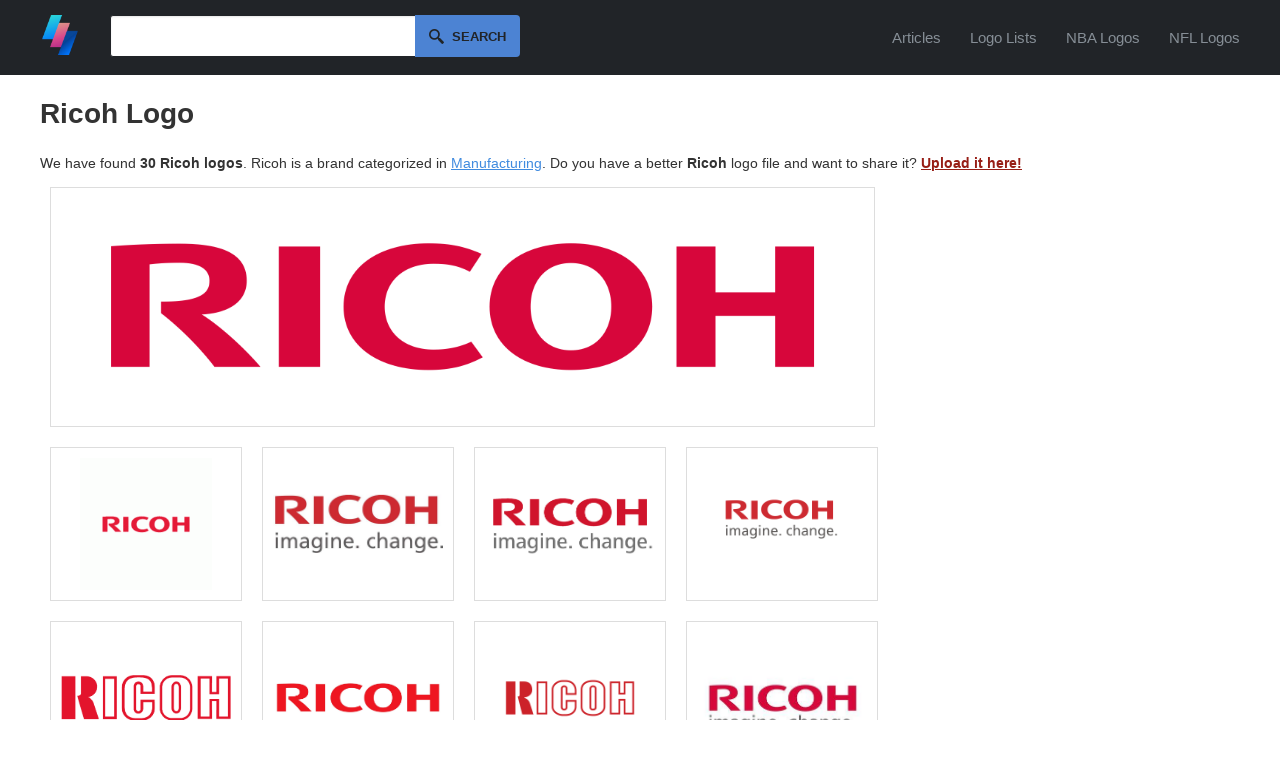

--- FILE ---
content_type: text/html; charset=UTF-8
request_url: https://logodix.com/ricoh
body_size: 4791
content:
<!DOCTYPE html>
<html lang="en">
<head>
  <meta charset="utf-8">
  <meta name="viewport" content="width=device-width, initial-scale=1.0">
    
  <title>Ricoh Logo - LogoDix</title>
  <meta name="description" content="Ricoh Logos in HD - PNG, SVG and EPS for vector files available. Find the perfect Ricoh logo fast in LogoDix!">
  	
  <link rel="icon" type="image/png" href="/favicon.png">
  <meta name="csrf-token" content="4824db85ff436a03146c208aceacc6131d3b7ec3bafe64839f625a979a099990">
  <link async rel="stylesheet" type="text/css" href="/screen.css?v=16"/>
    <link rel="preconnect" href="https://a.pub.network/" crossorigin />
<link rel="preconnect" href="https://b.pub.network/" crossorigin />
<link rel="preconnect" href="https://c.pub.network/" crossorigin />
<link rel="preconnect" href="https://d.pub.network/" crossorigin />
<link rel="preconnect" href="https://c.amazon-adsystem.com" crossorigin />
<link rel="preconnect" href="https://s.amazon-adsystem.com" crossorigin />
<link rel="preconnect" href="https://btloader.com/" crossorigin />
<link rel="preconnect" href="https://api.btloader.com/" crossorigin />
<link rel="preconnect" href="https://confiant-integrations.global.ssl.fastly.net" crossorigin />
<link rel="stylesheet" href="https://a.pub.network/logodix-com/cls.css">

<script data-cfasync="false" type="text/javascript">
  var freestar = freestar || {};
  freestar.queue = freestar.queue || [];
  freestar.config = freestar.config || {};
  freestar.config.enabled_slots = [];
  freestar.initCallback = function () { (freestar.config.enabled_slots.length === 0) ? freestar.initCallbackCalled = false : freestar.newAdSlots(freestar.config.enabled_slots) }
</script>
<script src="https://a.pub.network/logodix-com/pubfig.min.js" data-cfasync="false" async></script>
<script src="//m.servedby-buysellads.com/monetization.js" type="2af4e4218f8923c9d05a0f25-text/javascript"></script>
  
  <script src="//code.jquery.com/jquery-1.11.2.min.js" type="2af4e4218f8923c9d05a0f25-text/javascript"></script>
  <script src="/jquery.easy-autocomplete.min.js" type="2af4e4218f8923c9d05a0f25-text/javascript"></script>
  <link rel="stylesheet" href="/easy-autocomplete.min.css">
  <script type="2af4e4218f8923c9d05a0f25-text/javascript">
  $(document).ready(function(){
    $('#burger-menu').click(function(){
      $(this).toggleClass('active');
      $('#header-nav').toggleClass('open');
    });
  });
  </script>
</head>
<body>
<div id="web">
	<div id="headerc"><div id="header">
		<a href="/"><img src="/logo.png" alt="LogoDix logo" /></a>
        <script type="2af4e4218f8923c9d05a0f25-text/javascript">
    var options = {
      url: function(phrase) {
        return "/suggest?q=" + phrase ;
      },
      getValue: "name",
      template: {
        type: "custom",
        method: function(value, item) {
          return "<img src='/logo/"+ item.thumb +"' /> " + value;
        }
      },
      list: {
        onClickEvent: function() {
          var result = $("#q").getSelectedItemData();
          window.location.href = "/" + result.slug;
        }
      }
    };

    $("#q").easyAutocomplete(options);


    $('#search').submit(function() {
      if($("#q").val() == '') {
        return false;
      }
    });
  </script>
    <form id="search" method="get" action="/search">
      <input type="text" id="q" name="q" autocomplete="off" />
      <button id="submitsearch" title="Search" type="submit">Search</button>
    </form>      <button id="burger-menu" aria-label="Menu">
        <span></span>
        <span></span>
        <span></span>
      </button>
      <nav id="header-nav">
        <a href="/articles">Articles</a>
        <a href="/lists">Logo Lists</a>
        <a href="/lists/nba-logos">NBA Logos</a>
        <a href="/lists/nfl-logos">NFL Logos</a>
      </nav>
		<br class="clear" />
	</div></div>
	<div id="contentc"><div id="content">

    <h1>Ricoh Logo</h1>
		<p class="intro">We have found <strong>30 Ricoh logos</strong>. Ricoh is a brand categorized in <a href='/manufacturing-logos'>Manufacturing</a>. Do you have a better <strong>Ricoh</strong> logo file and want to share it? <a href="/upload?slug=ricoh" style="color:#971e16;font-weight:600;">Upload it here!</a></p>               
		
    
      <!-- Tag ID: logodix_leaderboard_atf -->
    <div align="center" data-freestar-ad="__300x250 __970x250" id="logodix_leaderboard_atf">
      <script data-cfasync="false" type="text/javascript">
        freestar.config.enabled_slots.push({ placementName: "logodix_leaderboard_atf", slotId: "logodix_leaderboard_atf" });
      </script>
    </div>
  
<div class="featured-logo-wrapper">
    <div class="featured-logo">
        <a href="/logos/78817" class="featured-logo-link">
            <img src="/logo/78817.png"
                 alt="Ricoh Logo"
                 title="2000x360 - PNG - File:Ricoh logo 2005.svg - Wikimedia Commons" />
        </a>
    </div>
</div>

<div id="grid">
	<div id="78763" data-fullimg="/logo/78763.gif" data-or="200x200">
		<a href="/logos/78763">
			<img src="/logo/78763.gif" alt="Ricoh Logo - Ricoh (New Logo 2009) | Brands of the World™ | Download vector logos ..." title="200x200 - GIF - Ricoh (New Logo 2009) | Brands of the World™ | Download vector logos ..." />
		</a>
	</div>
	<div id="78766" data-fullimg="/logo/78766.jpg" data-or="700x240">
		<a href="/logos/78766">
			<img src="/logo/78766.jpg" alt="Ricoh Logo - Ricoh logo - Sustainable Business Network" title="700x240 - JPG - Ricoh logo - Sustainable Business Network" />
		</a>
	</div>
	<div id="78802" data-fullimg="/logo/78802.png" data-or="1500x579">
		<a href="/logos/78802">
			<img src="/logo/78802.png" alt="Ricoh Logo - Image:RICOH logo.png - innovaphone-wiki" title="1500x579 - PNG - Image:RICOH logo.png - innovaphone-wiki" />
		</a>
	</div>
	<div id="78819" data-fullimg="/logo/78819.png" data-or="2608x2400">
		<a href="/logos/78819">
			<img src="/logo/78819.png" alt="Ricoh Logo - RICOH' logo | Products | 3D Printing, Prints ve Marketing communications" title="2608x2400 - PNG - RICOH' logo | Products | 3D Printing, Prints ve Marketing communications" />
		</a>
	</div>
	<div id="78829" data-fullimg="/logo/78829.gif" data-or="1846x580">
		<a href="/logos/78829">
			<img src="/logo/78829.gif" alt="Ricoh Logo - Image - Ricoh logo.gif | Logopedia | FANDOM powered by Wikia" title="1846x580 - GIF - Image - Ricoh logo.gif | Logopedia | FANDOM powered by Wikia" />
		</a>
	</div>
	<div id="78830" data-fullimg="/logo/78830.jpg" data-or="3173x872">
		<a href="/logos/78830">
			<img src="/logo/78830.jpg" alt="Ricoh Logo - Ricoh Logo -Logo Brands For Free HD 3D" title="3173x872 - JPG - Ricoh Logo -Logo Brands For Free HD 3D" />
		</a>
	</div>
	<div id="78837" data-fullimg="/logo/78837.png" data-or="2400x2400">
		<a href="/logos/78837">
			<img src="/logo/78837.png" alt="Ricoh Logo - Ricoh Logo PNG Transparent & SVG Vector - Freebie Supply" title="2400x2400 - PNG - Ricoh Logo PNG Transparent & SVG Vector - Freebie Supply" />
		</a>
	</div>
	<div id="78843" data-fullimg="/logo/78843.jpg" data-or="349x178">
		<a href="/logos/78843">
			<img src="/logo/78843.jpg" alt="Ricoh Logo - ricoh-logo - Toll Free & Helpline Listing" title="349x178 - JPG - ricoh-logo - Toll Free & Helpline Listing" />
		</a>
	</div>
	<div id="78847" data-fullimg="/logo/78847.png" data-or="2000x552">
		<a href="/logos/78847">
			<img src="/logo/78847.png" alt="Ricoh Logo - File:Ricoh logo 1986.svg - Wikimedia Commons" title="2000x552 - PNG - File:Ricoh logo 1986.svg - Wikimedia Commons" />
		</a>
	</div>
	<div id="78850" data-fullimg="/logo/78850.jpg" data-or="1024x716">
		<a href="/logos/78850">
			<img src="/logo/78850.jpg" alt="Ricoh Logo - Ricoh-Logo - Al-Habib Business Systems" title="1024x716 - JPG - Ricoh-Logo - Al-Habib Business Systems" />
		</a>
	</div>
	<div id="78865" data-fullimg="/logo/78865.jpg" data-or="350x300">
		<a href="/logos/78865">
			<img src="/logo/78865.jpg" alt="Ricoh Logo - Ricoh Logos" title="350x300 - JPG - Ricoh Logos" />
		</a>
	</div>
	<div id="78867" data-fullimg="/logo/78867.png" data-or="203x300">
		<a href="/logos/78867">
			<img src="/logo/78867.png" alt="Ricoh Logo - Ricoh Logo Vector (.EPS) Free Download" title="203x300 - PNG - Ricoh Logo Vector (.EPS) Free Download" />
		</a>
	</div>
	<div id="78869" data-fullimg="/logo/78869.jpg" data-or="482x145">
		<a href="/logos/78869">
			<img src="/logo/78869.jpg" alt="Ricoh Logo - ricoh-logo.jpg | Gippsland Business Machines" title="482x145 - JPG - ricoh-logo.jpg | Gippsland Business Machines" />
		</a>
	</div>
	<div id="78914" data-fullimg="/logo/78914.png" data-or="1424x622">
		<a href="/logos/78914" class="white">
			<img src="/logo/78914.png" alt="Ricoh Logo - Digital Business Services & Printing Solutions | Ricoh Canada" title="1424x622 - PNG - Digital Business Services & Printing Solutions | Ricoh Canada" />
		</a>
	</div>
	<div id="78916" data-fullimg="/logo/78916.jpg" data-or="1280x720">
		<a href="/logos/78916">
			<img src="/logo/78916.jpg" alt="Ricoh Logo - Ricoh Logo History (1977-present)" title="1280x720 - JPG - Ricoh Logo History (1977-present)" />
		</a>
	</div>
	<div id="78917" data-fullimg="/logo/78917.png" data-or="300x300">
		<a href="/logos/78917">
			<img src="/logo/78917.png" alt="Ricoh Logo - Ricoh Logo | Key Digital | Photocopiers in Burnley, Manchester ..." title="300x300 - PNG - Ricoh Logo | Key Digital | Photocopiers in Burnley, Manchester ..." />
		</a>
	</div>
	<div id="78918" data-fullimg="/logo/78918.png" data-or="2400x2400">
		<a href="/logos/78918">
			<img src="/logo/78918.png" alt="Ricoh Logo - Ricoh Logo PNG Transparent & SVG Vector - Freebie Supply" title="2400x2400 - PNG - Ricoh Logo PNG Transparent & SVG Vector - Freebie Supply" />
		</a>
	</div>
	<div id="78919" data-fullimg="/logo/78919.jpg" data-or="400x300">
		<a href="/logos/78919">
			<img src="/logo/78919.jpg" alt="Ricoh Logo - ricoh.com, ricoh-usa.com | UserLogos.org" title="400x300 - JPG - ricoh.com, ricoh-usa.com | UserLogos.org" />
		</a>
	</div>
	<div id="78923" data-fullimg="/logo/78923.png" data-or="2400x2400">
		<a href="/logos/78923">
			<img src="/logo/78923.png" alt="Ricoh Logo - Ricoh Logo PNG Transparent & SVG Vector - Freebie Supply" title="2400x2400 - PNG - Ricoh Logo PNG Transparent & SVG Vector - Freebie Supply" />
		</a>
	</div>
	<div id="78935" data-fullimg="/logo/78935.jpg" data-or="900x360">
		<a href="/logos/78935">
			<img src="/logo/78935.jpg" alt="Ricoh Logo - Ricoh Logo Multi-function printer Business - printer 1500*585 ..." title="900x360 - JPG - Ricoh Logo Multi-function printer Business - printer 1500*585 ..." />
		</a>
	</div>
	<div id="78941" data-fullimg="/logo/78941.jpg" data-or="600x200">
		<a href="/logos/78941">
			<img src="/logo/78941.jpg" alt="Ricoh Logo - Why choose the Ricoh SG 3110DNw? | Latest news and views from the ..." title="600x200 - JPG - Why choose the Ricoh SG 3110DNw? | Latest news and views from the ..." />
		</a>
	</div>
	<div id="78944" data-fullimg="/logo/78944.jpg" data-or="540x302">
		<a href="/logos/78944">
			<img src="/logo/78944.jpg" alt="Ricoh Logo - Ricoh Logos" title="540x302 - JPG - Ricoh Logos" />
		</a>
	</div>
	<div id="78945" data-fullimg="/logo/78945.jpg" data-or="570x434">
		<a href="/logos/78945">
			<img src="/logo/78945.jpg" alt="Ricoh Logo - HCL Learning enters into a strategic partnership with Ricoh India ..." title="570x434 - JPG - HCL Learning enters into a strategic partnership with Ricoh India ..." />
		</a>
	</div>
	<div id="78951" data-fullimg="/logo/78951.gif" data-or="200x200">
		<a href="/logos/78951">
			<img src="/logo/78951.gif" alt="Ricoh Logo - Ricoh Logo Vectors Free Download" title="200x200 - GIF - Ricoh Logo Vectors Free Download" />
		</a>
	</div>
	<div id="78953" data-fullimg="/logo/78953.jpg" data-or="600x221">
		<a href="/logos/78953">
			<img src="/logo/78953.jpg" alt="Ricoh Logo - Ricoh vector free vector download (6 Free vector) for commercial use ..." title="600x221 - JPG - Ricoh vector free vector download (6 Free vector) for commercial use ..." />
		</a>
	</div>
	<div id="78954" data-fullimg="/logo/78954.png" data-or="350x168">
		<a href="/logos/78954">
			<img src="/logo/78954.png" alt="Ricoh Logo - Logo Ricoh - DyR Servicios" title="350x168 - PNG - Logo Ricoh - DyR Servicios" />
		</a>
	</div>
	<div id="78958" data-fullimg="/logo/78958.gif" data-or="200x200">
		<a href="/logos/78958">
			<img src="/logo/78958.gif" alt="Ricoh Logo - Ricoh Logo Vectors Free Download" title="200x200 - GIF - Ricoh Logo Vectors Free Download" />
		</a>
	</div>
	<div id="78960" data-fullimg="/logo/78960.png" data-or="770x360">
		<a href="/logos/78960">
			<img src="/logo/78960.png" alt="Ricoh Logo - Ricoh Logo Png. ISA Sign Expo | Take a look at Ricoh - EYDT" title="770x360 - PNG - Ricoh Logo Png. ISA Sign Expo | Take a look at Ricoh - EYDT" />
		</a>
	</div>
	<div id="78980" data-fullimg="/logo/78980.png" data-or="200x200">
		<a href="/logos/78980">
			<img src="/logo/78980.png" alt="Ricoh Logo - r :: Vector Logos, Brand logo, Company logo" title="200x200 - PNG - r :: Vector Logos, Brand logo, Company logo" />
		</a>
	</div>
 



</div>
 
<div id="sidebar">
      <!-- Tag ID: logodix_skyscraper_right -->
    <div align="center" data-freestar-ad="__300x600 __300x600" id="logodix_skyscraper_right">
      <script data-cfasync="false" type="text/javascript">
        freestar.config.enabled_slots.push({ placementName: "logodix_skyscraper_right", slotId: "logodix_skyscraper_right" });
      </script>
    </div>
  </div>



	<div id="related">			
					</ul>
	</div>

<script type="2af4e4218f8923c9d05a0f25-text/javascript">
var _statcounter = _statcounter || [];
_statcounter.push({"tags": {"p": "k"}});
</script>
	</div></div>
	<br class="clear" />
		<div id="statsc"><div id="stats">
		<p><span id="nlogos">146,676</span> <span class="tstats">logos of</span> <span id="ncats">4,892</span> <span class="tstats">brands, shapes and colors.</span></p>
	</div></div>
	<br class="clear" />
	
	<div id="alphac"><div id="alpha">
		<h2>Logos by Letter</h2>
		   	<a href="/a-logos" title="A Logos"><img src="/img/a.png" alt="Logos with letter A" /></a>
		   	<a href="/b-logos" title="B Logos"><img src="/img/b.png" alt="Logos with letter B" /></a>
		   	<a href="/c-logos" title="C Logos"><img src="/img/c.png" alt="Logos with letter C" /></a>
		   	<a href="/d-logos" title="D Logos"><img src="/img/d.png" alt="Logos with letter D" /></a>
		   	<a href="/e-logos" title="E Logos"><img src="/img/e.png" alt="Logos with letter E" /></a>
		   	<a href="/f-logos" title="F Logos"><img src="/img/f.png" alt="Logos with letter F" /></a>
		   	<a href="/g-logos" title="G Logos"><img src="/img/g.png" alt="Logos with letter G" /></a>
		   	<a href="/h-logos" title="H Logos"><img src="/img/h.png" alt="Logos with letter H" /></a>
		   	<a href="/i-logos" title="I Logos"><img src="/img/i.png" alt="Logos with letter I" /></a>
		   	<a href="/j-logos" title="J Logos"><img src="/img/j.png" alt="Logos with letter J" /></a>
		   	<a href="/k-logos" title="K Logos"><img src="/img/k.png" alt="Logos with letter K" /></a>
		   	<a href="/l-logos" title="L Logos"><img src="/img/l.png" alt="Logos with letter L" /></a>
		   	<a href="/m-logos" title="M Logos"><img src="/img/m.png" alt="Logos with letter M" /></a>
		   	<a href="/n-logos" title="N Logos"><img src="/img/n.png" alt="Logos with letter N" /></a>
		   	<a href="/o-logos" title="O Logos"><img src="/img/o.png" alt="Logos with letter O" /></a>
		   	<a href="/p-logos" title="P Logos"><img src="/img/p.png" alt="Logos with letter P" /></a>
		   	<a href="/q-logos" title="Q Logos"><img src="/img/q.png" alt="Logos with letter Q" /></a>
		   	<a href="/r-logos" title="R Logos"><img src="/img/r.png" alt="Logos with letter R" /></a>
		   	<a href="/s-logos" title="S Logos"><img src="/img/s.png" alt="Logos with letter S" /></a>
		   	<a href="/t-logos" title="T Logos"><img src="/img/t.png" alt="Logos with letter T" /></a>
		   	<a href="/u-logos" title="U Logos"><img src="/img/u.png" alt="Logos with letter U" /></a>
		   	<a href="/v-logos" title="V Logos"><img src="/img/v.png" alt="Logos with letter V" /></a>
		   	<a href="/w-logos" title="W Logos"><img src="/img/w.png" alt="Logos with letter W" /></a>
		   	<a href="/x-logos" title="X Logos"><img src="/img/x.png" alt="Logos with letter X" /></a>
		   	<a href="/y-logos" title="Y Logos"><img src="/img/y.png" alt="Logos with letter Y" /></a>
		   	<a href="/z-logos" title="Z Logos"><img src="/img/z.png" alt="Logos with letter Z" /></a>
			</div></div>
	<br class="clear" />
	
	<div id="categoriesc"><div id="categories">
		<h2>Logo Categories</h2>
		<div id="catlist">
			<ul>
		    					<li><a href="/agriculture-logos">Agriculture</a>
										<li><a href="/animals-pets-logos">Animals & Pets</a>
										<li><a href="/business-consulting-logos">Business & Consulting</a>
										<li><a href="/car-motor-logos">Car & Motor</a>
										<li><a href="/communication-logos">Communication</a>
										<li><a href="/education-logos">Education</a>
										<li><a href="/energy-logos">Energy</a>
										<li><a href="/entertainment-logos">Entertainment</a>
										<li><a href="/environment-green-logos">Environment & Green</a>
										<li><a href="/fashion-beauty-logos">Fashion & Beauty</a>
										<li><a href="/finance-accounting-logos">Finance & Accounting</a>
										<li><a href="/food-drink-logos">Food & Drink</a>
										<li><a href="/games-recreation-logos">Games & Recreation</a>
										<li><a href="/industrial-engineering-logos">Industrial & Engineering</a>
										<li><a href="/internet-it-logos">Internet & IT</a>
										<li><a href="/legal-logos">Legal</a>
										<li><a href="/manufacturing-logos">Manufacturing</a>
										<li><a href="/media-logos">Media</a>
										<li><a href="/medical-health-logos">Medical & Health</a>
										<li><a href="/music-logos">Music</a>
										<li><a href="/non-profit-logos">Non-Profit</a>
										<li><a href="/real-estate-logos">Real Estate</a>
										<li><a href="/restaurants-logos">Restaurants</a>
										<li><a href="/retail-sale-logos">Retail & Sale</a>
										<li><a href="/sports-fitness-logos">Sports & Fitness</a>
										<li><a href="/transportation-logos">Transportation</a>
										<li><a href="/travel-hotel-logos">Travel & Hotel</a>
								</ul>
		</div>
	</div></div>
	<div id="footer">
		<div id="footermenuc"><div id="footermenu">
			<div class="footersubmenu">
				<h2>LogoDix</h2>
				<ul>
					<li><a href="/about-us">About Us</a></li>
					<li><a href="/articles">Articles</a></li>
					<li><a href="/contact">Contact</a></li>
				</ul>
			</div>
			<div class="footersubmenu">
				<h2>Resources</h2>
				<ul>
					<li><a href="/lists">Logo Lists</a></li>
					<li><a href="/request">Request a Logo</a></li>
					<li><a href="/links">Links</a></li>
					<li><button id="pmLink">Privacy Manager</button></li>
				</ul>
			</div>
			<div class="footersubmenu">
				<h2>Legal</h2>
				<ul>
					<li><a href="/terms-of-service">Terms of Service</a></li>
					<li><a href="/privacy-policy">Privacy Policy</a></li>
					<li><a href="/dmca">DMCA Complaint</a></li>
				</ul>
			</div>
			<br class="clear" />
		</div></div>
		<div id="subfooterc"><div id="subfooter">
			<p id="from">Made with love & tons of coffee in <a href="https://www.google.com/maps/place/Berkeley,%20CA">Berkeley</a>, <a href="https://www.google.com/maps/place/Berlin">Berlin</a>, and <a href="https://www.google.com/maps/place/Bangkok">Bangkok</a>.</p>
			<p id="copy">LogoDix &copy; 2018 - 2026. All rights reserved.</p>
			<br class="clear" />
		</div></div>
	</div>
</div>
<style>
    #pmLink {
        visibility: hidden;
        text-decoration: none;
        cursor: pointer;
        background: transparent;
        border: none;
        color: #dee2e6;
        padding: 0;
        font-size: 100%;
    }
</style>


<!-- Default Statcounter code for logopix.com
http://logopix.com -->
<script type="2af4e4218f8923c9d05a0f25-text/javascript">
var sc_project=11947809; 
var sc_invisible=1; 
var sc_security="813031af"; 
var sc_https=1; 
</script>
<script type="2af4e4218f8923c9d05a0f25-text/javascript" src="https://www.statcounter.com/counter/counter.js" async></script>
<noscript><div class="statcounter"><a title="Web Analytics"
href="https://statcounter.com/" target="_blank"><img
class="statcounter"
src="https://c.statcounter.com/11947809/0/813031af/1/"
alt="Web Analytics"></a></div></noscript>
<!-- End of Statcounter Code -->

<!-- GDFHVCMV212148678 -->
<script type="2af4e4218f8923c9d05a0f25-text/javascript">
(function(){
  if(typeof _bsa !== 'undefined' && _bsa) {
    _bsa.init('flexbar', 'CE7DKK7U', 'placement:logodixcom');
  }
})();
</script>
<script src="/cdn-cgi/scripts/7d0fa10a/cloudflare-static/rocket-loader.min.js" data-cf-settings="2af4e4218f8923c9d05a0f25-|49" defer></script></body>
</html>


--- FILE ---
content_type: text/plain;charset=UTF-8
request_url: https://c.pub.network/v2/c
body_size: -111
content:
0b2f6a5b-5485-475b-834d-c5439d7da5db

--- FILE ---
content_type: text/plain;charset=UTF-8
request_url: https://c.pub.network/v2/c
body_size: -257
content:
dd30e526-a762-4c35-b4b6-e30259db8c71